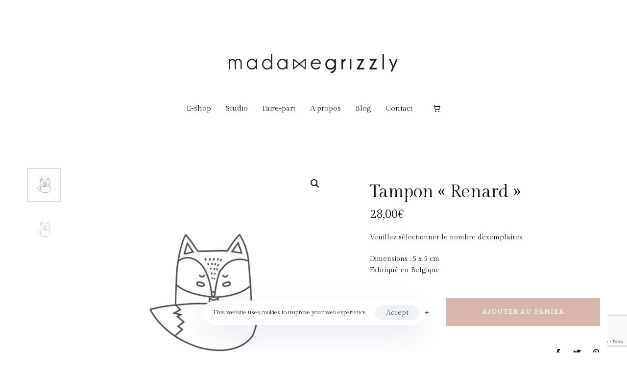

--- FILE ---
content_type: text/html; charset=utf-8
request_url: https://www.google.com/recaptcha/api2/anchor?ar=1&k=6LfnppIgAAAAAD2QVPylSh7Zzbe3aDX8EbsR6zKG&co=aHR0cHM6Ly93d3cubWFkYW1lZ3JpenpseS5jb206NDQz&hl=en&v=PoyoqOPhxBO7pBk68S4YbpHZ&size=invisible&anchor-ms=20000&execute-ms=30000&cb=6ak5p5dktc0q
body_size: 48656
content:
<!DOCTYPE HTML><html dir="ltr" lang="en"><head><meta http-equiv="Content-Type" content="text/html; charset=UTF-8">
<meta http-equiv="X-UA-Compatible" content="IE=edge">
<title>reCAPTCHA</title>
<style type="text/css">
/* cyrillic-ext */
@font-face {
  font-family: 'Roboto';
  font-style: normal;
  font-weight: 400;
  font-stretch: 100%;
  src: url(//fonts.gstatic.com/s/roboto/v48/KFO7CnqEu92Fr1ME7kSn66aGLdTylUAMa3GUBHMdazTgWw.woff2) format('woff2');
  unicode-range: U+0460-052F, U+1C80-1C8A, U+20B4, U+2DE0-2DFF, U+A640-A69F, U+FE2E-FE2F;
}
/* cyrillic */
@font-face {
  font-family: 'Roboto';
  font-style: normal;
  font-weight: 400;
  font-stretch: 100%;
  src: url(//fonts.gstatic.com/s/roboto/v48/KFO7CnqEu92Fr1ME7kSn66aGLdTylUAMa3iUBHMdazTgWw.woff2) format('woff2');
  unicode-range: U+0301, U+0400-045F, U+0490-0491, U+04B0-04B1, U+2116;
}
/* greek-ext */
@font-face {
  font-family: 'Roboto';
  font-style: normal;
  font-weight: 400;
  font-stretch: 100%;
  src: url(//fonts.gstatic.com/s/roboto/v48/KFO7CnqEu92Fr1ME7kSn66aGLdTylUAMa3CUBHMdazTgWw.woff2) format('woff2');
  unicode-range: U+1F00-1FFF;
}
/* greek */
@font-face {
  font-family: 'Roboto';
  font-style: normal;
  font-weight: 400;
  font-stretch: 100%;
  src: url(//fonts.gstatic.com/s/roboto/v48/KFO7CnqEu92Fr1ME7kSn66aGLdTylUAMa3-UBHMdazTgWw.woff2) format('woff2');
  unicode-range: U+0370-0377, U+037A-037F, U+0384-038A, U+038C, U+038E-03A1, U+03A3-03FF;
}
/* math */
@font-face {
  font-family: 'Roboto';
  font-style: normal;
  font-weight: 400;
  font-stretch: 100%;
  src: url(//fonts.gstatic.com/s/roboto/v48/KFO7CnqEu92Fr1ME7kSn66aGLdTylUAMawCUBHMdazTgWw.woff2) format('woff2');
  unicode-range: U+0302-0303, U+0305, U+0307-0308, U+0310, U+0312, U+0315, U+031A, U+0326-0327, U+032C, U+032F-0330, U+0332-0333, U+0338, U+033A, U+0346, U+034D, U+0391-03A1, U+03A3-03A9, U+03B1-03C9, U+03D1, U+03D5-03D6, U+03F0-03F1, U+03F4-03F5, U+2016-2017, U+2034-2038, U+203C, U+2040, U+2043, U+2047, U+2050, U+2057, U+205F, U+2070-2071, U+2074-208E, U+2090-209C, U+20D0-20DC, U+20E1, U+20E5-20EF, U+2100-2112, U+2114-2115, U+2117-2121, U+2123-214F, U+2190, U+2192, U+2194-21AE, U+21B0-21E5, U+21F1-21F2, U+21F4-2211, U+2213-2214, U+2216-22FF, U+2308-230B, U+2310, U+2319, U+231C-2321, U+2336-237A, U+237C, U+2395, U+239B-23B7, U+23D0, U+23DC-23E1, U+2474-2475, U+25AF, U+25B3, U+25B7, U+25BD, U+25C1, U+25CA, U+25CC, U+25FB, U+266D-266F, U+27C0-27FF, U+2900-2AFF, U+2B0E-2B11, U+2B30-2B4C, U+2BFE, U+3030, U+FF5B, U+FF5D, U+1D400-1D7FF, U+1EE00-1EEFF;
}
/* symbols */
@font-face {
  font-family: 'Roboto';
  font-style: normal;
  font-weight: 400;
  font-stretch: 100%;
  src: url(//fonts.gstatic.com/s/roboto/v48/KFO7CnqEu92Fr1ME7kSn66aGLdTylUAMaxKUBHMdazTgWw.woff2) format('woff2');
  unicode-range: U+0001-000C, U+000E-001F, U+007F-009F, U+20DD-20E0, U+20E2-20E4, U+2150-218F, U+2190, U+2192, U+2194-2199, U+21AF, U+21E6-21F0, U+21F3, U+2218-2219, U+2299, U+22C4-22C6, U+2300-243F, U+2440-244A, U+2460-24FF, U+25A0-27BF, U+2800-28FF, U+2921-2922, U+2981, U+29BF, U+29EB, U+2B00-2BFF, U+4DC0-4DFF, U+FFF9-FFFB, U+10140-1018E, U+10190-1019C, U+101A0, U+101D0-101FD, U+102E0-102FB, U+10E60-10E7E, U+1D2C0-1D2D3, U+1D2E0-1D37F, U+1F000-1F0FF, U+1F100-1F1AD, U+1F1E6-1F1FF, U+1F30D-1F30F, U+1F315, U+1F31C, U+1F31E, U+1F320-1F32C, U+1F336, U+1F378, U+1F37D, U+1F382, U+1F393-1F39F, U+1F3A7-1F3A8, U+1F3AC-1F3AF, U+1F3C2, U+1F3C4-1F3C6, U+1F3CA-1F3CE, U+1F3D4-1F3E0, U+1F3ED, U+1F3F1-1F3F3, U+1F3F5-1F3F7, U+1F408, U+1F415, U+1F41F, U+1F426, U+1F43F, U+1F441-1F442, U+1F444, U+1F446-1F449, U+1F44C-1F44E, U+1F453, U+1F46A, U+1F47D, U+1F4A3, U+1F4B0, U+1F4B3, U+1F4B9, U+1F4BB, U+1F4BF, U+1F4C8-1F4CB, U+1F4D6, U+1F4DA, U+1F4DF, U+1F4E3-1F4E6, U+1F4EA-1F4ED, U+1F4F7, U+1F4F9-1F4FB, U+1F4FD-1F4FE, U+1F503, U+1F507-1F50B, U+1F50D, U+1F512-1F513, U+1F53E-1F54A, U+1F54F-1F5FA, U+1F610, U+1F650-1F67F, U+1F687, U+1F68D, U+1F691, U+1F694, U+1F698, U+1F6AD, U+1F6B2, U+1F6B9-1F6BA, U+1F6BC, U+1F6C6-1F6CF, U+1F6D3-1F6D7, U+1F6E0-1F6EA, U+1F6F0-1F6F3, U+1F6F7-1F6FC, U+1F700-1F7FF, U+1F800-1F80B, U+1F810-1F847, U+1F850-1F859, U+1F860-1F887, U+1F890-1F8AD, U+1F8B0-1F8BB, U+1F8C0-1F8C1, U+1F900-1F90B, U+1F93B, U+1F946, U+1F984, U+1F996, U+1F9E9, U+1FA00-1FA6F, U+1FA70-1FA7C, U+1FA80-1FA89, U+1FA8F-1FAC6, U+1FACE-1FADC, U+1FADF-1FAE9, U+1FAF0-1FAF8, U+1FB00-1FBFF;
}
/* vietnamese */
@font-face {
  font-family: 'Roboto';
  font-style: normal;
  font-weight: 400;
  font-stretch: 100%;
  src: url(//fonts.gstatic.com/s/roboto/v48/KFO7CnqEu92Fr1ME7kSn66aGLdTylUAMa3OUBHMdazTgWw.woff2) format('woff2');
  unicode-range: U+0102-0103, U+0110-0111, U+0128-0129, U+0168-0169, U+01A0-01A1, U+01AF-01B0, U+0300-0301, U+0303-0304, U+0308-0309, U+0323, U+0329, U+1EA0-1EF9, U+20AB;
}
/* latin-ext */
@font-face {
  font-family: 'Roboto';
  font-style: normal;
  font-weight: 400;
  font-stretch: 100%;
  src: url(//fonts.gstatic.com/s/roboto/v48/KFO7CnqEu92Fr1ME7kSn66aGLdTylUAMa3KUBHMdazTgWw.woff2) format('woff2');
  unicode-range: U+0100-02BA, U+02BD-02C5, U+02C7-02CC, U+02CE-02D7, U+02DD-02FF, U+0304, U+0308, U+0329, U+1D00-1DBF, U+1E00-1E9F, U+1EF2-1EFF, U+2020, U+20A0-20AB, U+20AD-20C0, U+2113, U+2C60-2C7F, U+A720-A7FF;
}
/* latin */
@font-face {
  font-family: 'Roboto';
  font-style: normal;
  font-weight: 400;
  font-stretch: 100%;
  src: url(//fonts.gstatic.com/s/roboto/v48/KFO7CnqEu92Fr1ME7kSn66aGLdTylUAMa3yUBHMdazQ.woff2) format('woff2');
  unicode-range: U+0000-00FF, U+0131, U+0152-0153, U+02BB-02BC, U+02C6, U+02DA, U+02DC, U+0304, U+0308, U+0329, U+2000-206F, U+20AC, U+2122, U+2191, U+2193, U+2212, U+2215, U+FEFF, U+FFFD;
}
/* cyrillic-ext */
@font-face {
  font-family: 'Roboto';
  font-style: normal;
  font-weight: 500;
  font-stretch: 100%;
  src: url(//fonts.gstatic.com/s/roboto/v48/KFO7CnqEu92Fr1ME7kSn66aGLdTylUAMa3GUBHMdazTgWw.woff2) format('woff2');
  unicode-range: U+0460-052F, U+1C80-1C8A, U+20B4, U+2DE0-2DFF, U+A640-A69F, U+FE2E-FE2F;
}
/* cyrillic */
@font-face {
  font-family: 'Roboto';
  font-style: normal;
  font-weight: 500;
  font-stretch: 100%;
  src: url(//fonts.gstatic.com/s/roboto/v48/KFO7CnqEu92Fr1ME7kSn66aGLdTylUAMa3iUBHMdazTgWw.woff2) format('woff2');
  unicode-range: U+0301, U+0400-045F, U+0490-0491, U+04B0-04B1, U+2116;
}
/* greek-ext */
@font-face {
  font-family: 'Roboto';
  font-style: normal;
  font-weight: 500;
  font-stretch: 100%;
  src: url(//fonts.gstatic.com/s/roboto/v48/KFO7CnqEu92Fr1ME7kSn66aGLdTylUAMa3CUBHMdazTgWw.woff2) format('woff2');
  unicode-range: U+1F00-1FFF;
}
/* greek */
@font-face {
  font-family: 'Roboto';
  font-style: normal;
  font-weight: 500;
  font-stretch: 100%;
  src: url(//fonts.gstatic.com/s/roboto/v48/KFO7CnqEu92Fr1ME7kSn66aGLdTylUAMa3-UBHMdazTgWw.woff2) format('woff2');
  unicode-range: U+0370-0377, U+037A-037F, U+0384-038A, U+038C, U+038E-03A1, U+03A3-03FF;
}
/* math */
@font-face {
  font-family: 'Roboto';
  font-style: normal;
  font-weight: 500;
  font-stretch: 100%;
  src: url(//fonts.gstatic.com/s/roboto/v48/KFO7CnqEu92Fr1ME7kSn66aGLdTylUAMawCUBHMdazTgWw.woff2) format('woff2');
  unicode-range: U+0302-0303, U+0305, U+0307-0308, U+0310, U+0312, U+0315, U+031A, U+0326-0327, U+032C, U+032F-0330, U+0332-0333, U+0338, U+033A, U+0346, U+034D, U+0391-03A1, U+03A3-03A9, U+03B1-03C9, U+03D1, U+03D5-03D6, U+03F0-03F1, U+03F4-03F5, U+2016-2017, U+2034-2038, U+203C, U+2040, U+2043, U+2047, U+2050, U+2057, U+205F, U+2070-2071, U+2074-208E, U+2090-209C, U+20D0-20DC, U+20E1, U+20E5-20EF, U+2100-2112, U+2114-2115, U+2117-2121, U+2123-214F, U+2190, U+2192, U+2194-21AE, U+21B0-21E5, U+21F1-21F2, U+21F4-2211, U+2213-2214, U+2216-22FF, U+2308-230B, U+2310, U+2319, U+231C-2321, U+2336-237A, U+237C, U+2395, U+239B-23B7, U+23D0, U+23DC-23E1, U+2474-2475, U+25AF, U+25B3, U+25B7, U+25BD, U+25C1, U+25CA, U+25CC, U+25FB, U+266D-266F, U+27C0-27FF, U+2900-2AFF, U+2B0E-2B11, U+2B30-2B4C, U+2BFE, U+3030, U+FF5B, U+FF5D, U+1D400-1D7FF, U+1EE00-1EEFF;
}
/* symbols */
@font-face {
  font-family: 'Roboto';
  font-style: normal;
  font-weight: 500;
  font-stretch: 100%;
  src: url(//fonts.gstatic.com/s/roboto/v48/KFO7CnqEu92Fr1ME7kSn66aGLdTylUAMaxKUBHMdazTgWw.woff2) format('woff2');
  unicode-range: U+0001-000C, U+000E-001F, U+007F-009F, U+20DD-20E0, U+20E2-20E4, U+2150-218F, U+2190, U+2192, U+2194-2199, U+21AF, U+21E6-21F0, U+21F3, U+2218-2219, U+2299, U+22C4-22C6, U+2300-243F, U+2440-244A, U+2460-24FF, U+25A0-27BF, U+2800-28FF, U+2921-2922, U+2981, U+29BF, U+29EB, U+2B00-2BFF, U+4DC0-4DFF, U+FFF9-FFFB, U+10140-1018E, U+10190-1019C, U+101A0, U+101D0-101FD, U+102E0-102FB, U+10E60-10E7E, U+1D2C0-1D2D3, U+1D2E0-1D37F, U+1F000-1F0FF, U+1F100-1F1AD, U+1F1E6-1F1FF, U+1F30D-1F30F, U+1F315, U+1F31C, U+1F31E, U+1F320-1F32C, U+1F336, U+1F378, U+1F37D, U+1F382, U+1F393-1F39F, U+1F3A7-1F3A8, U+1F3AC-1F3AF, U+1F3C2, U+1F3C4-1F3C6, U+1F3CA-1F3CE, U+1F3D4-1F3E0, U+1F3ED, U+1F3F1-1F3F3, U+1F3F5-1F3F7, U+1F408, U+1F415, U+1F41F, U+1F426, U+1F43F, U+1F441-1F442, U+1F444, U+1F446-1F449, U+1F44C-1F44E, U+1F453, U+1F46A, U+1F47D, U+1F4A3, U+1F4B0, U+1F4B3, U+1F4B9, U+1F4BB, U+1F4BF, U+1F4C8-1F4CB, U+1F4D6, U+1F4DA, U+1F4DF, U+1F4E3-1F4E6, U+1F4EA-1F4ED, U+1F4F7, U+1F4F9-1F4FB, U+1F4FD-1F4FE, U+1F503, U+1F507-1F50B, U+1F50D, U+1F512-1F513, U+1F53E-1F54A, U+1F54F-1F5FA, U+1F610, U+1F650-1F67F, U+1F687, U+1F68D, U+1F691, U+1F694, U+1F698, U+1F6AD, U+1F6B2, U+1F6B9-1F6BA, U+1F6BC, U+1F6C6-1F6CF, U+1F6D3-1F6D7, U+1F6E0-1F6EA, U+1F6F0-1F6F3, U+1F6F7-1F6FC, U+1F700-1F7FF, U+1F800-1F80B, U+1F810-1F847, U+1F850-1F859, U+1F860-1F887, U+1F890-1F8AD, U+1F8B0-1F8BB, U+1F8C0-1F8C1, U+1F900-1F90B, U+1F93B, U+1F946, U+1F984, U+1F996, U+1F9E9, U+1FA00-1FA6F, U+1FA70-1FA7C, U+1FA80-1FA89, U+1FA8F-1FAC6, U+1FACE-1FADC, U+1FADF-1FAE9, U+1FAF0-1FAF8, U+1FB00-1FBFF;
}
/* vietnamese */
@font-face {
  font-family: 'Roboto';
  font-style: normal;
  font-weight: 500;
  font-stretch: 100%;
  src: url(//fonts.gstatic.com/s/roboto/v48/KFO7CnqEu92Fr1ME7kSn66aGLdTylUAMa3OUBHMdazTgWw.woff2) format('woff2');
  unicode-range: U+0102-0103, U+0110-0111, U+0128-0129, U+0168-0169, U+01A0-01A1, U+01AF-01B0, U+0300-0301, U+0303-0304, U+0308-0309, U+0323, U+0329, U+1EA0-1EF9, U+20AB;
}
/* latin-ext */
@font-face {
  font-family: 'Roboto';
  font-style: normal;
  font-weight: 500;
  font-stretch: 100%;
  src: url(//fonts.gstatic.com/s/roboto/v48/KFO7CnqEu92Fr1ME7kSn66aGLdTylUAMa3KUBHMdazTgWw.woff2) format('woff2');
  unicode-range: U+0100-02BA, U+02BD-02C5, U+02C7-02CC, U+02CE-02D7, U+02DD-02FF, U+0304, U+0308, U+0329, U+1D00-1DBF, U+1E00-1E9F, U+1EF2-1EFF, U+2020, U+20A0-20AB, U+20AD-20C0, U+2113, U+2C60-2C7F, U+A720-A7FF;
}
/* latin */
@font-face {
  font-family: 'Roboto';
  font-style: normal;
  font-weight: 500;
  font-stretch: 100%;
  src: url(//fonts.gstatic.com/s/roboto/v48/KFO7CnqEu92Fr1ME7kSn66aGLdTylUAMa3yUBHMdazQ.woff2) format('woff2');
  unicode-range: U+0000-00FF, U+0131, U+0152-0153, U+02BB-02BC, U+02C6, U+02DA, U+02DC, U+0304, U+0308, U+0329, U+2000-206F, U+20AC, U+2122, U+2191, U+2193, U+2212, U+2215, U+FEFF, U+FFFD;
}
/* cyrillic-ext */
@font-face {
  font-family: 'Roboto';
  font-style: normal;
  font-weight: 900;
  font-stretch: 100%;
  src: url(//fonts.gstatic.com/s/roboto/v48/KFO7CnqEu92Fr1ME7kSn66aGLdTylUAMa3GUBHMdazTgWw.woff2) format('woff2');
  unicode-range: U+0460-052F, U+1C80-1C8A, U+20B4, U+2DE0-2DFF, U+A640-A69F, U+FE2E-FE2F;
}
/* cyrillic */
@font-face {
  font-family: 'Roboto';
  font-style: normal;
  font-weight: 900;
  font-stretch: 100%;
  src: url(//fonts.gstatic.com/s/roboto/v48/KFO7CnqEu92Fr1ME7kSn66aGLdTylUAMa3iUBHMdazTgWw.woff2) format('woff2');
  unicode-range: U+0301, U+0400-045F, U+0490-0491, U+04B0-04B1, U+2116;
}
/* greek-ext */
@font-face {
  font-family: 'Roboto';
  font-style: normal;
  font-weight: 900;
  font-stretch: 100%;
  src: url(//fonts.gstatic.com/s/roboto/v48/KFO7CnqEu92Fr1ME7kSn66aGLdTylUAMa3CUBHMdazTgWw.woff2) format('woff2');
  unicode-range: U+1F00-1FFF;
}
/* greek */
@font-face {
  font-family: 'Roboto';
  font-style: normal;
  font-weight: 900;
  font-stretch: 100%;
  src: url(//fonts.gstatic.com/s/roboto/v48/KFO7CnqEu92Fr1ME7kSn66aGLdTylUAMa3-UBHMdazTgWw.woff2) format('woff2');
  unicode-range: U+0370-0377, U+037A-037F, U+0384-038A, U+038C, U+038E-03A1, U+03A3-03FF;
}
/* math */
@font-face {
  font-family: 'Roboto';
  font-style: normal;
  font-weight: 900;
  font-stretch: 100%;
  src: url(//fonts.gstatic.com/s/roboto/v48/KFO7CnqEu92Fr1ME7kSn66aGLdTylUAMawCUBHMdazTgWw.woff2) format('woff2');
  unicode-range: U+0302-0303, U+0305, U+0307-0308, U+0310, U+0312, U+0315, U+031A, U+0326-0327, U+032C, U+032F-0330, U+0332-0333, U+0338, U+033A, U+0346, U+034D, U+0391-03A1, U+03A3-03A9, U+03B1-03C9, U+03D1, U+03D5-03D6, U+03F0-03F1, U+03F4-03F5, U+2016-2017, U+2034-2038, U+203C, U+2040, U+2043, U+2047, U+2050, U+2057, U+205F, U+2070-2071, U+2074-208E, U+2090-209C, U+20D0-20DC, U+20E1, U+20E5-20EF, U+2100-2112, U+2114-2115, U+2117-2121, U+2123-214F, U+2190, U+2192, U+2194-21AE, U+21B0-21E5, U+21F1-21F2, U+21F4-2211, U+2213-2214, U+2216-22FF, U+2308-230B, U+2310, U+2319, U+231C-2321, U+2336-237A, U+237C, U+2395, U+239B-23B7, U+23D0, U+23DC-23E1, U+2474-2475, U+25AF, U+25B3, U+25B7, U+25BD, U+25C1, U+25CA, U+25CC, U+25FB, U+266D-266F, U+27C0-27FF, U+2900-2AFF, U+2B0E-2B11, U+2B30-2B4C, U+2BFE, U+3030, U+FF5B, U+FF5D, U+1D400-1D7FF, U+1EE00-1EEFF;
}
/* symbols */
@font-face {
  font-family: 'Roboto';
  font-style: normal;
  font-weight: 900;
  font-stretch: 100%;
  src: url(//fonts.gstatic.com/s/roboto/v48/KFO7CnqEu92Fr1ME7kSn66aGLdTylUAMaxKUBHMdazTgWw.woff2) format('woff2');
  unicode-range: U+0001-000C, U+000E-001F, U+007F-009F, U+20DD-20E0, U+20E2-20E4, U+2150-218F, U+2190, U+2192, U+2194-2199, U+21AF, U+21E6-21F0, U+21F3, U+2218-2219, U+2299, U+22C4-22C6, U+2300-243F, U+2440-244A, U+2460-24FF, U+25A0-27BF, U+2800-28FF, U+2921-2922, U+2981, U+29BF, U+29EB, U+2B00-2BFF, U+4DC0-4DFF, U+FFF9-FFFB, U+10140-1018E, U+10190-1019C, U+101A0, U+101D0-101FD, U+102E0-102FB, U+10E60-10E7E, U+1D2C0-1D2D3, U+1D2E0-1D37F, U+1F000-1F0FF, U+1F100-1F1AD, U+1F1E6-1F1FF, U+1F30D-1F30F, U+1F315, U+1F31C, U+1F31E, U+1F320-1F32C, U+1F336, U+1F378, U+1F37D, U+1F382, U+1F393-1F39F, U+1F3A7-1F3A8, U+1F3AC-1F3AF, U+1F3C2, U+1F3C4-1F3C6, U+1F3CA-1F3CE, U+1F3D4-1F3E0, U+1F3ED, U+1F3F1-1F3F3, U+1F3F5-1F3F7, U+1F408, U+1F415, U+1F41F, U+1F426, U+1F43F, U+1F441-1F442, U+1F444, U+1F446-1F449, U+1F44C-1F44E, U+1F453, U+1F46A, U+1F47D, U+1F4A3, U+1F4B0, U+1F4B3, U+1F4B9, U+1F4BB, U+1F4BF, U+1F4C8-1F4CB, U+1F4D6, U+1F4DA, U+1F4DF, U+1F4E3-1F4E6, U+1F4EA-1F4ED, U+1F4F7, U+1F4F9-1F4FB, U+1F4FD-1F4FE, U+1F503, U+1F507-1F50B, U+1F50D, U+1F512-1F513, U+1F53E-1F54A, U+1F54F-1F5FA, U+1F610, U+1F650-1F67F, U+1F687, U+1F68D, U+1F691, U+1F694, U+1F698, U+1F6AD, U+1F6B2, U+1F6B9-1F6BA, U+1F6BC, U+1F6C6-1F6CF, U+1F6D3-1F6D7, U+1F6E0-1F6EA, U+1F6F0-1F6F3, U+1F6F7-1F6FC, U+1F700-1F7FF, U+1F800-1F80B, U+1F810-1F847, U+1F850-1F859, U+1F860-1F887, U+1F890-1F8AD, U+1F8B0-1F8BB, U+1F8C0-1F8C1, U+1F900-1F90B, U+1F93B, U+1F946, U+1F984, U+1F996, U+1F9E9, U+1FA00-1FA6F, U+1FA70-1FA7C, U+1FA80-1FA89, U+1FA8F-1FAC6, U+1FACE-1FADC, U+1FADF-1FAE9, U+1FAF0-1FAF8, U+1FB00-1FBFF;
}
/* vietnamese */
@font-face {
  font-family: 'Roboto';
  font-style: normal;
  font-weight: 900;
  font-stretch: 100%;
  src: url(//fonts.gstatic.com/s/roboto/v48/KFO7CnqEu92Fr1ME7kSn66aGLdTylUAMa3OUBHMdazTgWw.woff2) format('woff2');
  unicode-range: U+0102-0103, U+0110-0111, U+0128-0129, U+0168-0169, U+01A0-01A1, U+01AF-01B0, U+0300-0301, U+0303-0304, U+0308-0309, U+0323, U+0329, U+1EA0-1EF9, U+20AB;
}
/* latin-ext */
@font-face {
  font-family: 'Roboto';
  font-style: normal;
  font-weight: 900;
  font-stretch: 100%;
  src: url(//fonts.gstatic.com/s/roboto/v48/KFO7CnqEu92Fr1ME7kSn66aGLdTylUAMa3KUBHMdazTgWw.woff2) format('woff2');
  unicode-range: U+0100-02BA, U+02BD-02C5, U+02C7-02CC, U+02CE-02D7, U+02DD-02FF, U+0304, U+0308, U+0329, U+1D00-1DBF, U+1E00-1E9F, U+1EF2-1EFF, U+2020, U+20A0-20AB, U+20AD-20C0, U+2113, U+2C60-2C7F, U+A720-A7FF;
}
/* latin */
@font-face {
  font-family: 'Roboto';
  font-style: normal;
  font-weight: 900;
  font-stretch: 100%;
  src: url(//fonts.gstatic.com/s/roboto/v48/KFO7CnqEu92Fr1ME7kSn66aGLdTylUAMa3yUBHMdazQ.woff2) format('woff2');
  unicode-range: U+0000-00FF, U+0131, U+0152-0153, U+02BB-02BC, U+02C6, U+02DA, U+02DC, U+0304, U+0308, U+0329, U+2000-206F, U+20AC, U+2122, U+2191, U+2193, U+2212, U+2215, U+FEFF, U+FFFD;
}

</style>
<link rel="stylesheet" type="text/css" href="https://www.gstatic.com/recaptcha/releases/PoyoqOPhxBO7pBk68S4YbpHZ/styles__ltr.css">
<script nonce="4MVB5aH6lBvj0gZttKjrAA" type="text/javascript">window['__recaptcha_api'] = 'https://www.google.com/recaptcha/api2/';</script>
<script type="text/javascript" src="https://www.gstatic.com/recaptcha/releases/PoyoqOPhxBO7pBk68S4YbpHZ/recaptcha__en.js" nonce="4MVB5aH6lBvj0gZttKjrAA">
      
    </script></head>
<body><div id="rc-anchor-alert" class="rc-anchor-alert"></div>
<input type="hidden" id="recaptcha-token" value="[base64]">
<script type="text/javascript" nonce="4MVB5aH6lBvj0gZttKjrAA">
      recaptcha.anchor.Main.init("[\x22ainput\x22,[\x22bgdata\x22,\x22\x22,\[base64]/[base64]/[base64]/KE4oMTI0LHYsdi5HKSxMWihsLHYpKTpOKDEyNCx2LGwpLFYpLHYpLFQpKSxGKDE3MSx2KX0scjc9ZnVuY3Rpb24obCl7cmV0dXJuIGx9LEM9ZnVuY3Rpb24obCxWLHYpe04odixsLFYpLFZbYWtdPTI3OTZ9LG49ZnVuY3Rpb24obCxWKXtWLlg9KChWLlg/[base64]/[base64]/[base64]/[base64]/[base64]/[base64]/[base64]/[base64]/[base64]/[base64]/[base64]\\u003d\x22,\[base64]\x22,\x22LWw5WMOAeRDCg8KgwpLDnMKQw7/[base64]/CilJIw6nDjxTDth4+PwnDqsKQw6LCgsKQwr5ww4jDhw3Ch8OAw6DCqW/CuyHCtsOlWxNzFsO1wrBBwqvDtnlWw51qwo9+PcOhw4AtQRzChcKMwqNawqMOa8ONEcKzwodvwqkCw4V/w4bCjgbDlsO1UX7DhSlIw7TDr8Ovw6x4KzzDkMKKw61Ywo59fjnCh2J+w7rCiXwlwr0sw4jCggHDusKkQSU9wrsawp4qS8Oow4JFw5jDmMKWEB8BS1oMYgIeAwnDpMOLKXV4w5fDhcOew7LDk8Oiw51lw7zCj8OQw4bDgMO9NGBpw7dYPMOVw5/DmiTDvMO0w5cEwphpJsO3EcKWWX3DvcKHwpfDlFU7SiQiw40QQsKpw7LCq8OoZGd0w7JQLMO7WVvDr8K/[base64]/e33CvcKcwo/Ci8Osw57DrMOAE8KFH8O5w7fCoTfCrMKnw49Mand+wp7DjsOBYsOJNsKxJMKvwrgBOF4UYTpcQ0nDlhHDiG3CncKbwr/Cq2nDgsOYZcKLZ8O9FBwbwrosDk8Lwqo4wq3Cg8OfwqJtR3rDg8O5wpvCr3/Dt8OlwoFPeMOwwrx+GcOMXS/CuQVOwodlRkrDkj7CmT3CsMOtP8K4MW7DrMOHwpjDjkZ8w4bCjcOWwqLCksOnV8KiHUldGMK1w7hoOzbCpVXCskzDrcOpLk0mwpl5agFpVcKmwpXCvsO4a1DCnxcHWCw5EH/DlVkYLDbDk0bDqBp1Nl/Cu8O7wpjDqsKIwpbCoXUYw6PCpcKEwpcKHcOqV8KKw5oFw4RLw5vDtsOFwqpIH1NIUcKLWgU4w755wrppfilaUQ7CuknCj8KXwrJuAi8fwqTCkMOYw4oKw7rCh8OMwq0KWsOGZVDDlgQkanLDiFTDrMO/[base64]/wrUDwrEMw4BKE1R/w5rDmcKlVjlGw6N6bCh8NMKWZMOfwq8SMUfDusOgdlzCjXx8C8OdJEzCtcOaAcK9fCRkZm7DscKlXVAEw7PCsCzCucOhZyvDmMKfAlJxw4oZwrMVw6pOw7dyQsKoDX/DisOdEMKbN2dvwo/Dly/CuMK7w41/w7AiecO9w4xiw7h2wobDh8OpwqMWM2R/w5nDkcKnOsKzdgLDmB9VwqDCpcKIw4EbACIrw5nDqsOabBRWwr/DksK2f8Otw5vDj1lUS1nCscO5bsK3wonDlB/[base64]/w6kgw4Jzw5plNkwoSxnCjF8rwpvDiMKEcgLDhCrDtMO2wqp0wpXCiV/DmcONM8KzGCUlK8Oja8KxHRHDuUDDqH53ScKrw5TDrcKmwo/[base64]/OjMbw4zCiMKfw7ZWw6llbBEgX8KMw4s6wqxewqzCh1pBw4zClDoCwoHCkDA/LxApaiYweDZuw4Exf8KdasKDKyzDjnHCn8K6w7E1ahHDrFt5wpPDu8KWwoTDk8K3w4DDu8O9w5cdw7/CgQXCk8OsaMO/[base64]/CvsK2ezPDv8Krwq3CnhEGwrTCoUsow5wwI8KjwrslKsOGE8Knc8Owf8OSw6vDrTHCi8OFams4MlbDnMO4bMK2TXMBZUMVwohpw7UycMO+wpwlaRogY8KNZMO+w4vDiBPClcO7wqXCvSLDuxfCvcOMGcOgw5gQacKqV8KlYU7Di8OWwpXCu2NEwqjDlcKHXzfDpsK5wo/CulPDk8KxQHQfw4ldfcOxw5Iiw6/DgmXDtHc8JMOEwogcZMOzckbCsgBsw6jCuMOeBsKNwrHCnFfDs8O3AzPCsTrDmcOVOsOsd8OXwqfDj8K3AcOZw7TCnsKrwpzDnT7DlcO5HGwLQlXCl0t5wrw+wogyw4nDoWReNcKVIMOXHsOrwqoNQ8OlwpbCjcKFCAbDq8Kdw4A4DcOHfmpFw5M7HcO/EzUwVF4Lw5chRyB8YMOhcsOBRMOUwqbDu8Kow5hlw4M2bcOPw7dlV3U5wpjDlHwDGsOvYkEMwr/DmsKpw6x4w53Cg8Kte8Knw63DpgrDlMOkK8OPwqjDq0HCsSzCrMOFwrAFwo3Di3nCmcONcsOpAETCk8OaH8KQKsOlw7kow5tsw5UobHjCvWrCuzfCssOYXlpTJAzCmkBzwr8AYCTCr8OmaAYhasKXw7JOwqjCjn/Du8Oaw6NPw4LClsKswrVjDcKFwo9hw6zDscOjfFbClWrDkMOxwpN5VwnCpcOGOwnDucOnZcKrWQ1EXMKLwpXDncKRNXLDl8OWw4sTRkLDpMO0LSzDrMKSVBnDmsK0wo9tw4PDq0zDjC9Aw7s4S8OKwoAZwq5BC8O9Z0gTfVc9UcOBUXMeeMKyw7oMSyfDn3/Cvxcjci9Yw4XCssK/QcK9w6ZlOMKPwpAweTzDkUbDukxrwrEpw5HCpxnCo8KZw6TDmx/[base64]/CrMOHRR9hwr3CjQzDhE3Cm8Ogwp3DsQRGw6ordhHCs1vDrcKOwo9SKC8GJDzDhVzCgDjCh8KYNMKQwpDCjyQ9wpDCkcObRMKTE8OHwpVADsOzGGULOsOTwpJeCwBmC8Omw4ZYCkdSw77DvRY0w6/[base64]/DplTDplfClMOOw7LDjE8Ma8K3wqwFZcOOSknCvg3DssK7wrYgwqjDqHjDucKkRHBcw6XDuMOhPMOENMOvw4HDt2PCiDMtVU3Cs8OvwrHDvcKxOVHDlsOlwp7CkEpBZ3jCscOhR8KII2/Do8OXDMOUB1jDicOAJsK7bwvDnMKmMMObw4ELw7Jew6bCqsOsGcOlw44lw5UKa0zCt8O5aMKowobCj8Oywp5Iw6bCicOHW0oEwp3DicO8wopdw4rDosKAw4Ufwr3CgXvDuFtcHTFmw7sJwpzCsHPCpxrCkHNOdFY9YcOGBcKhwqjCjzfDiAzCncODdXQKTsKjTwE/w6wXeWB8w7hmwpPCmcOCwrbDo8OlVHdQw63Cs8Kyw6V/OsO6MBTChsKkw49GwoN8EynDpcKlKWNrcgHDpS/CnCIVw6sXwpo0EcO+wq90dsOqw70geMKGw4IEfwgACQshwpfCglVMVVLCqCMMX8KNCycgeBtVc0gmHcO1w7XDv8KCw7VZw5c/R8OiEMO9wqNhwp/DhMOZPh5zPybDhMOOw7RabcO/w6vChk8Ow6nDuhzCg8KECcKOwr06OFI7BA5vwrpAciPDg8KtGMK1b8KkYMO3w6/[base64]/[base64]/DcOewrrDvMOdw63CrnjDkSHDnmN6H8OTQsK/w5pJJD/DmQ5Tw60pwrLCvBEzwq7CjjDCjFkjd2nDtgbDmycpw5R+PsK4FcKMfhjDjMO5w4LClsKowpvCksOUOcKIOcOSwoNxwoPDncOGwowBw6HDkcKXE2LCsBk3wpbDqA/Cqk/Cr8KrwqIQwovCvG7CpzxHM8O2w5LCmcOIPAPCkcOfwrApw5bCiyTCgMOacsOrwovDtsKswrwBIsKXP8KNwr3CuWfCsMOhw7zCgmjDsG4vQsOmQ8ONeMK/w5U8wpnDvyoqTMOZw4nCgnUnEcKKwqTDuMOQYMK/w6nDhcKGw7NmZ3lwwpwMKMKZw67Du1sewpvDilfCnRvDvMK5w6ktNMKUwqUTdTFdw5PCt39saDY0QcK5AsOVbDzDlUTCklZ4NhMzwqvCuHwJBcK3I8OTVjnDiVd9MsKmw64mbMK/wrh9BMKqwqTCl1pTXFJaMQcEG8KBw6TDv8Kza8Kdw4oMw6vDsyfChQJTw5HCnFzCt8KCwqA/wr/[base64]/DsT7Cu8OaecOuR0PCj0p9w6YzN1HDjcOIeMK9OUNxRMKTEHNxwpYpwp3CvsOkTVbCiSRCw7nDjsOGwqYhwqfDhsKFwrzDsVbCoiVvwqvDvMO+wpIzWkJpw4B/[base64]/DjA/CksO8OiI9wos0BQDCqgd3w53CrcKRSMK+TcKvJsK6w4fDisOowqF8woZBazLCg1dSSTgQw4NmRMKDw58Lwq3CkCYZI8KMLCVHWMOcwozDt35NwpBMHFzDoTHCuyHCrmbDnMKOd8K7w7MoGCFlw7hCw6xdwppvFU7CiMOfHVLDjT8bV8OVw6/[base64]/w7XCgHZNwqfDuVTChcKfGEM6b1oPw5nCmGZvw7YYMyJudh1+wpczw5XCoRTDnCbCrV9nw6ULwo47wrEPQcKlHVzDuUPDs8KYw4lRCGdQwqbDqhQQX8KsUsKkJ8OTGG4wasKQLTdbwpACwoFlbcK8wpfCjsOFR8ORwqjDlDluOH/CsHDDosKPb0/[base64]/Dk8OvdMKJw7nDpwAdacKWwo1DRW0fw4DCmAjDg3ZaVljCpUrCpEBebcODMy9hwosvw7B7wr/CrSHCixLCm8OKS1xuS8KpeUvDrmxQeFI2wrLDp8OLKxlIfMKLYMKWw5QTw7jDnsOrwqdKMnJKOm5zSMOCe8OiBsOcIRfCjELDrlbCr1tpKzIHwp9VHD7DiEYLMMKnwoInScKcw4JuwqVKwoXDj8KxwqzDh2fDjxbCs2l+w6B2w6bDkMOuw4rDoRsbwq/Cr0jCs8KLw740w57Cu1XDq05Kb2oHOhPDncKKwrRWwoTDlw3DuMOKwpMbw5LDscONBsKbeMO5EmfCv3dywrTCj8O5wp/[base64]/CqMO2wp1fJloNw4/DrmhtFmXDgcOLOBJJwr7Dh8K/wqA1FMOrPkVrE8OYLsOywqPCgsKfXcKXwp3Dh8K3b8OKHsOcR2lnw4QIMno6HsO/[base64]/wpQaOsOVwrI/wqFUccKJfngfY8K5K8KgcHwNwrNPY2jCgMOJKcKRwrjCpQbDuD7Dk8Omw7PCm29UN8K7w73CtsOIMMOSwo9dw5zDsMOpHMKCXcOKw63DkcKtM08bwoY9JcKnRcKuw7TDn8K7BzhrF8KBbsOow6ECwp/DisOHDsKJXMKjAE3DsMK7wqFVaMKmIjp8M8OZw6dLwqAld8O6J8Oswq11wpUyw7DDusOLXS/DrMOowoYRMjLDr8O9DsKnSmjCsUXCjsOWd2wbDcKoOsK2Ay4mWsOuCsOQc8K+MsKeIRYcC2dxGcKKDVlMOQbDlxVzw7ldfz9te8OyTU/[base64]/CmsOgSmPDikNfwqXCrzhheDzDhBdQw6XDmkIiwqXCkMOdw6jDgSrCjzXCh3pSIjgdw4/DrxYQwpjDm8OHwrrDtHsGw7FaHVDCkmAewrXCs8KxNz/CkcKzeg3CpUPDrMO5w7HCocKiwo7DgcOFWkDCh8KxIA0OOMOewojDhTweaSQXT8KlBcK9KF3Cp2LCpMOzZiDCkMKlY8KlJ8KQwo0/[base64]/CtGYveg/[base64]/CrsKdRsOeWBTDocO3UGdEwpnDnMKuS03Cth0cwoLDixMMNXt0Ox1+wqZNTylaw5XCsQ8KWzPDhUjCjsKhwrhyw5jDpcOFO8OWwrw8wr7Ckz9OwpDDoG/ChFBow4Rmw6p2YMK9cMO1W8KLw4hpw5LCpUB5wrXDtTxgw6Avw5gdJcOIw6cePsKdc8Oowp9NIMKHIWnCsznCjMKdw7EwDMOkwqfDoH7DusKEXsO/OsKHwrceDzF9wrVzw7TCg8OuwpMYw4xKNE0KLk/[base64]/CpcO8WMKtwrhxBn8fQsOnLcOvDXpqbG3CoMOxRUQjwrxWwp55K8OWw5nCqcO4D8OPw5oKecOFwr7DvFXDsAs/[base64]/DnBXCvcOnEQfDnsKSeXB/wqLDn8Obw7gwwrzDgTbDncOSwrxNwpvCs8O/OcKZw7YXQGwzFkvDrMKjNsKMwpDCmivCnsORwpvDoMKKwq7DgXYiAhDDjy3CvHsuPCZ5wrEzD8KVOFd0w6HDu0rDlEnDmMOlXcKOw6E1T8Kbw5DCuEDDg3clwq3Co8KvY2gLwo/Cp21HUcKRIivDqsOCO8OLwqUHwrAKwoNHw4/DpiXCm8KNw689w4jCrsKyw49kdDbCmSDCqMOGw4Jrw7jCpmbCgsOtwo7CpBEFX8KKwrlEw5UXw6xEZUHCv19zcwPCmMOywonCg2VpwogDw7AqwofCssOTbsKMIF/DjcOrwrbDv8KsOMKcRxPDkTRkPcKpIC9Fw6vDrn7DncOGwqg5AD0Gw6oBwrHCnMOWwr3ClMKnw7IafcKCw4MYw5TDscOaF8K3w7IgS1bCognCscOpwoHCvxIPw7ZHRsOKw7/DqMKRQ8Oqw6Bcw6PCiw4CNSJSAFsTEgXCuMOawpBvWnTDkcOqPibCuEtGwpfDqsKrwqzDr8KaZTJ9Kg9bLXMaa1rDjsOwIgcPwq/CginDisOCSmVtw5hUwqZ/wr/CvMKtw7RZY0NoLMOxXAYbw7s+e8K6ABjCl8OPw54OwpLCucO3d8KUwrXCsVDCgmdUwoDDlMO9w4DDonDDrcO5wpHCj8O2JcKeOsKeQcKPw4rDlsO6P8Kjw6bChsOMwro/[base64]/DrgtSw6lpw4jCsDx3wqZcw7XDrsOvOy/[base64]/DrGbCgsKjYXcGw5MuwpdRN8OLDRB4w5PDv8OAw7h2w7fDnnnDvMODIhAleR8/w7Nsd8KXw6XDvAUUw6LCjwQEZBPCjsO5w4zCgMOHwoI0wr/DrnRhwoLCscOqLsKNwrhOwpDDvCXDiMOIGBkyK8K1wrRLFH0bwpUnGkwETsK+B8O3w7zDnsOqEiI2PDI/CMK7w6t7woNmHA7Cl1QKw4TDhm4Ew4cKw6DCgVkdeWfDmsOZw4NDbcOpwpnDlSrDq8O6wrbCvMKnRsOgw5/CgUwpwpweX8Kzw73Cm8OMASIFw4nDg0rCoMO9BE/DgcOlwrLDqcKawqjDnzjDpMKaw53CiWM9Gw4mFyErIsKqJ2EyQChZeyXCkDLDrERZwo3Dq1I7GMOew64RwqLChzrDjSnDgcKYwqhpCXUvRMO6YTTCucO7KS3DnMOVw5FhwqwARMO4wpBETsO/ZAZnXcOuwrnDszJAw5vCghLDr0PDrGnDj8K4wqUhw5zCuy7DiBFpwrAKwrnDosOnwokOWVTDi8KcZjVrEyFOwrAzOHTCpsK+AsKgGkZWwr0/wrl0PsOKbsONw5XCkMKgw63DgH0qGcKaRGDCniALTAdYw5VXBUgga8K+CzdZY1BhVENieQgfL8OoWClqwrbDrVTCu8Okw6gGw6DCpz/DtiIsYcKYw7PCsXo3N8O6LjDCk8ODwrstw6/Dl25RwpjDisOOw47Ds8KCNsOBwqXCm1VQIcKfw4hMw4ctwppPM38SREQuDsKEwrrCtsKWOsOHw7DCimkAwr7CiHgyw65Jw4wbw5Ubf8KzGcOXwqs4TcOGwogUUx1Iw751JX8UwqsvZcK7w6rClRzDosOVwoXDpGvDqwfCosOkfcKQdcKSwpkYwo4nCMOMwrA/RsKqwp85w43DtBHCoHlrQBHDoT99KMOcwrfDhMOoAHfChncxw45iw4BqwofDlRtVd2PDmcKWwpddwr/DuMKkw69gUlZiwoDDpMKywpvDmsKywp08AsKiw6zDt8KnbcO6MsODCgJnIMOHw73CkSEEwp3DnkApw6tiw67DsSVgd8KaGMK6TMOWIMO3w5AFBcOyHizDmcOCH8KRw65aV23Dl8Kcw6XDjgDDq2lRV1h8AywTwp/Du3DCqRfDr8OkLGrDthzDnUzCrijCoMK8wpc2w4cYUkYnwqnCnmE/w4rDscOSwrPDm1saw4fDtm9yBlZNw4VPR8K1w63Ck2vDhQbDg8Ojw60lwp9tXMOUw6jCuD5qw6VaJX4kwrhsNiMKYnpvwrNIUMKzEMKCHlQFR8K2RTPCt2DCoyzDmsOuw7HCrMKvwqJRwpo0dsOyUMOuLnApwpxww7tMMBbDo8OkLQVQwr/DkGvCmC/CiQfCljbDucKDw6NdwrVfw55lagXCiH/DghHDnMO7dgM7asOwUmcEEVnDnUhtCCLCqCNaWMONwqsrKAIWZDbDtMK2Nmhew7vDoz7DmcK3w6slNGrDg8O0YXbDpRQzeMK6fEIaw4DDqmnDiMOjw4ALwr1PHcO8LnjCu8KVw5gxR23Dk8KoTQjDl8KaR8Oqwp7Co0oMwqfCm2xvw4YtEcOhE0/CiE7DtR7CpMKNLsOiwpYJTsOZFsKZBcOSdsOGHWnCpBcCXsKHP8O7XDEmw5HDjMOYwp9QX8KgdVbDgsO7w5/[base64]/DpHwKw4YKVMOGbgR7ScKIwrFBbQPCgkLDsSDDtSXClEJ4woQyw4HDqD3CggUbwo9/[base64]/[base64]/CrUE0Q8Kuw67Ds1TChsKxCy0fNBfCiRBKw50GZsKZw6jDoBdbwp4UwonDngDCrF7CkUHDrMK2wqZ2JsK4PMOkw7F4w4LDoQzCtsKvw5XDs8KBMcKbXsOCED4qw6HCggLCgDfDp09/w6V7w5bClsKLw5MNCcKbfcOKw7/DhsKKQ8KswqbCoFvCrRvCjw7CnUJdw7dZPcKmw4lmaE8bw6bDinZ/TRvDvCDCsMOcMUB1w6DClSXDgVIkw45cwo/CgMOdwqN/dMK3OcK9AMObw6JzwpvCngRMFcKsAMKpw6PCmMKvw5HCvMKzcsOyw7XCgMOJwpDCjcK0w6Qvwr9wUQc1DcKsw4HDo8OQHgpwEVI+w6AlBX/Cl8O3O8KKw7bDnsK0w7/DlsOPQMORKyjCpsKHXMOsGDjDhMKDw5lywr3CmMKKw4rDgTPDlmrDicKLH37Cl1LDkg9Kwo7CvcOLwrgLwq/[base64]/w7nCjsOCw6zCvWBhGj0oRxkPw4fDs8O7w7LDl8KVw6XDqx3Cvz0IMRosF8OPF2XDpXEbw7XCmsOaDsOFwrEDLMKlwrXDrMKkwpIEwozCuMOpw5LCrsKnVsKGPxPCncKIwovCoiHDgmvDh8Ktwp3CpyJ1woEaw45rwobDj8OfTQxoQCHDkcO/MxDCoMKiw7jDo14pw7vDlnTDjMK4wpDCqUnDpBEWDFMEwqLDhWLCu0dsWcONwocNBRDCpBUXbsK4w4DDtnFcwpLDrsOOQBHCqEbDo8KgTMO2UEPDg8O2HTQGWW8fQXVcwonCjhfCgit/w4XCojfCoUV9BsKHwovDmlrDmngmw53DuMO0MSfCuMOhU8OgIWw0ay7DsypGwr4OwojChgjDjwZxw6DDocKiZcKjBcKow7nCnMKEw6R0WcOoIsK0EijCrQPDjX40ERXCrcOrwpsVYnZ7w6zDk3I3Iz/CqggZL8KfBU54w5DDlHPClWV6w6lmwokNFh3DvMKNAGELFQhHw73DvhVIwrvDjMKecR7Cu8K0w53DuGHDqE3Ct8KkwrTCncKQw60yM8OBw4nCqWbCugTCijvCgApZwrtTw6rDkifDhzYoI8KjPMK6wqlpwqN1FTrDqxA/wod6OcKIChRuw6Evwotvwq9uwqvDicOaw6/CtMKrwpp/[base64]/CosKzwqQbccONwq9cHi3DhXvCumPCpnjDqjM0X0fDrcO9w4/Dv8K5w4PChidaT23DinchScKYw5rCvsKjwo7CiEPDnwgtfWYqN1FLXGvDgG7Dk8Khwr7CkMOiJsOpwrDDr8O1aHnDnEbClm/[base64]/[base64]/bsOywo9iwoQPw7jCisOhOhFyMFjCmcOow6XCr2fDucOja8KzE8OhZh3CssKzZsOYGsObZy/Doy8PKnTCr8OCLMKDw63Dk8K4LMO4w7sOw6g/[base64]/Iy1QVkdubBnCvWhcw7bCkVrDuGXCvMKrFsOPU2cEEUzDusKgw7EJKwjChcODwq3DrsK5w6YKMMKTwrdKS8K8GsOMRcKww4LDtcKxC17CoD5OMXkcwocNQMOhfgZ1RMOMwpzCjcO7wqBTPcOVw7PDiSYlwqPDlMOQw4jDg8KNwplaw7zCmVTDjg/CncK/wqvCosOAwrDCo8OxwqDDjMKfYkYyQcKHw5J1w7ABZy3DkWfDu8K8w4rDncOrMMOBwpbDmMO8WGkVSFIjUsKUEMOlwofDrj/Cggc0wrvCs8K1w6bDlArDi1fDrhrCjErCs0VRw78Cwr4Sw5NdwoXDljsPw61pw5XCp8O/GsK+w5ABXsOyw6DDlUXCgXkOEg57EcOqXVzCu8O6w4RXTQ/CssODJcOoc05rwoMAHG1EHw9owot1UjoPw5srwoIDacOpw6hEUMO9wrDCkk9bS8KuwpLCq8ODZcK3Y8O2VFfDvcOmwoggw4NVwowgW8Oww5FKwpPDvMKTFMKhKX3CvcKowqHDgsKbacOMFMOZw4NJwqE7QloVwrTDk8O5wrDDgS7DmsODw6B4woPDmirCjAZdCsOnwo/Dphl/[base64]/CiRrDojo4M8Kew5nCi8Odwp9/[base64]/CjMOMOiBuwrXCscOfBC1qwrnDvcOvwpHDvcO/[base64]/wpBPwpPDoXg8IcK1cxxXPGLCvgDDhwdBw6Rdw6bCrcOEGcKqYixmVMOuHsOIwpgHwqA8Ax3DkgdsGcKZQk7Dny/DgcOHwpEyCMKRF8OJwqNiw450w4zDnBYEw7MdwrUqS8O0AwJzw7XCksKXcSvDiMO9w6dPwrVUwpsRWnXDrF/Dq1vDiAMCDQt4T8K8dMK/[base64]/CtDXCm1dJKsKALsKCcVpzwph6wr5NwpnCvcOUJGrDn1dAKMOSEV7DqUMIQMO3w5rCsMOrwrbDj8OtM2jCusKMw5cMw53DsX/Dqyw/wqfDvVkBwoTCjcOMW8KVwp7DscKdFBo7wo3CpGU+KsO8wogNBsOqw5EeV1NeIMOtfcK+VnbDmApywpt/w5nDpsKxwo44ScO0w6vCpsOqwpvCiFrDkVtAwpXCtcOewrfDgMOcbMKXwoE/[base64]/CkMOuN8KRw4kmw5xhO8Onwo5YwrjDughbCBgGWTMbwpBdOMOowpQ3w7/DmMO/wq49w4PDoFXCpcKPwonDhxjDkCUxw597L13DjV1bw43DjmHDnwjDssO6w5/Cp8KCIcOHwpJpwpZvRF1FH2tIw4Qdwr7DtVjDk8ORwqnCnMK8wpbDuMKhc0tyTyEWBR9gD0nDmcKKwqEhw7NOesKbRcOGw7/Ck8OtBcOxwpvDlXRKMcOAD2PCqWY5wrzDhwXCsGsVZMO2w4cuw4rCulN4NR/DkcKew4cEK8KPw7nDvcOwXcOBwrkaUTvCq0TDrR1pw4bCgl9PQ8KhQ3DDkSsUw6FDWMKWEcKMMcKldkpTwrAbwoBtwrZ5w5xzw7/CkC8/VC5lYsKrw61tOsOVwrbDosOTC8Kow6XDp3tkA8OVb8K5SXHCtCU+wqQbw7HCs0JcSzlqw6jCpjoAw6tuO8OvBsOqPQQ8KRhKwrnCpXJbwpPCpFXCnzLDocOseXDCnHl0NsOjw4lqw74sA8OPEWwgasOwbsKgw4xQw5UtFjZWaMOrw7bDkMO3fsODZTfCnsK/fMKawpfDpMKow4Aow6HCm8ObwqhDUTx7wq/CgcOJB1DCqMOSU8OCw6IZUsOoDkV9T2vCmcKTbcOTwpvCjsO0PWrChw/CjijCgRdaesOjE8OpwpPDh8OTwo9OwrdMe1VrNsObwrZFFsOiThLChcKrLxXDvR8id3x1KlTCu8KEwooYAyLCscKiIUrDti/CocKTw5FZKcOJwpbCs8Kyc8OfOUfDisKewrdXwpvCm8K5w47DkXrCunMxwoMpwqM4w5fCq8KSwqPDs8OleMK9CMOew55iwoPDkMKOwqtTw4rCogBcHsKBEcOiRXjCr8O8N1rCmsK7w68zwo9Kw4VuesO+QMKYwr5Jw6/CgizCicOywr3DlcOOLzdHwpEoYsOcbcK/VcOZYsOKazbCsBYVwqrDssOMwrPCv211ScKgW0wecMOww40kwrR5LFPDtQ18w6Vww4XCtcKQw6tUPMOAwr3DlMOcJHvCj8O/w4AVwpwKw4MQG8O0w7Bsw5tMCgLDhx/CvcKbwr8Nw585w6XCo8KkPMOBdyTDvsO6NsOzJnjCtsO3FgLDkgRERTPDqQbCoXkZWcO9NcKewrrDisKcQsKww6ATw6QFQEE/wo4zw7jClcOtOMKrw4EjwqU7PMOFwr3CkMOvwqgVAMKMw6N+wqLCvEbCscOkw4PCmcK6w6tNKMKnUsKSwqnDlz7ChcKwwoo9MwwGbEnCtcKAX2U1IsKsbXHCmcONwpzDqD8lwpfDnBzCsnnCmQdnBcKiwpDCiFpZworCjyxtw5jCmm7CkcKGAHY5wqLCgcKnw4/DuHbCqcO+PsOyfw4FOmhdbcOAwq7Dj2RmHTHDjMO8wqDCvMKuY8KPw59kTTzDq8OabTZHw6/[base64]/DqMOKH8Obw6shTsOVQMOBw5xEw7cSwqnCqMK5YzrDixbCkDoIwobCmHvCncO7YcOCwoxMZ8OpXXVvw6ouJ8OEFhVFcBxzwpvCicKMw5/[base64]/[base64]/CrnLDjyvChMO7HRdjJcOkw4RZwpHDpsKiwpERwqlIw7YvXcOMwpDDl8KJC1jCnsOwwpsZw6/DuxImw43Dv8K6GlodQzHCiTtRQsOkVDLDmsKzw7/DggHCpMKLw5XCi8KFw4E3NcKVNMOEL8O5w7nDsV44w4NDwrrCqmQNP8KKdcOUIjXCu0IxE8Kzwp/DrMO2OzwAD2PCpGDCmWDCv0gRGcOeesOad2nCiHrDhwbDo0TCi8OybcKAw7HCpMOHw68rJTDCiMKBBsKqwr/DoMOsfMOxFhh1QRPDqsOzAsKsIWwtwq9mw7HDuGkRw4fDjsKYwosSw7w3Wlo/HxxmwoRwwr/[base64]/CikkeJD7DrMOsMljDgF3CjcOew67CuGs7KhNkw53CsnDCkDIUFgpiwofDqDVvSWNAFsKNdcOgBx/Dm8OeR8Omw6ceZWtCw6rCpcOGEcK8BSQQP8OPw63DjzfCvU0zwqfDlcOJwp/Cv8Okw4XCucK4wq09woPCuMKaJMK6wrTCvA8jwrclVXLCocKaw6jDt8KDAsOYRlvDu8O0WRjDuELDh8K4w6A3FMKzw4XDhVzDg8KGbiJOGsKPM8Owwq3Ds8KAwrwXwrrDskMUw5jDtMKcw7JdE8OtUsKwM1fClcOALMKMwpICD20MbcKtw5J/[base64]/CjX3DknfDiVlLc8O5cibDn8KWScO7wpFzwpjCmiDCs8KHwqBlw7ZAwrDCmERYYMK+O1EIw6lYw5kWw7rCrQYwMMKGwr1jw67DvMOfw7rDiiY1BCjCmsKQwrl/w5zCkyE6Q8OUWMOew51Bw7ZbPVXDqcK6wo3DjxgYw5TCnH9qw6PDnW97w7rDiwMKwqxhHm/CgGbDhcOCw5DCpMKiw6lOw7vCu8OeV2XDlMKYK8OjwppjwpIgw4PCkDglwoACwpbDnQtLwqrDnMO0wqdtaAvDmlwRw6XCoknDiXrCmMOdNMODcsKBwrfCkcKdwoXCvsKVIcKawrvDnMKdw4t3w593aTIkY08WBsOLRy/Do8KxWcKDw4dlLVdXwoNcJMO9BsKbScOgw4ArwotuMMOUwp1dJ8K4wowsw7JRZ8KqBcOiJMOvTlYpwrbDtnLDrsKSw6rDjcKKa8O2SmwcX0gcSQdXwpMvQ13Dg8Krw4g9MTRcw4YaIETDt8O/w4LCvWDDqsOLVMONCMKHwqINe8KSfB0weHstcBHCghHClsKeIcKsw7vDqcO7SRPCvMO9chnDjsOPdws+WMKva8O+wqDDsxXDgMK2w4TDnMOhwpfDjURCKgwrwo4iWCnDk8Kcw4Mqw4khw4k/wrTDr8O6Cxg5w70sw4jDsDjCnsOdLcOiC8O6wr/CmcKHZ0V/wqNVW30/DMOUw6vCsTfCisKPwqEwCsO3EUUnwonDlVDDuznCnmfCjcKhwqFUV8OowoTCr8KzQcKuwqZJw7TCkDXDvMKiW8K7wowMwrVJTQM+wrbClMKcZBdYwqRHw5DCoVxhw5I/MB0vw6kGw7HDl8OENWBoQUrDkcOhwqFjesKJwpDCucOSNsK6d8ODNsOrDArCvsOowp/DlcOzdA0ObQjDjk9owpXCmAvCs8OmbsOJDMOndUBVJcKaw7HDicO7w6RlLsOYZMKve8OiHsKcwrNHwodQw7DCjFQ9woHDj05wwr3CrhNaw6jDiExkdHp6YsKdw5coNsKZDMO4bsOVI8O/[base64]/KW5ARMOmw7cew4/Dq8OuwrDCl1bCqsO6EyE3TcKYCC1EXAgBVhzDkwQdw73Di1UPGMKIEsOLwp7ClW3CjDUbwqw0QcOrLCJvwpBlHUTCiMKuw45qwoxae1zDs08JccOXw7BsGsKHJ0zCrsO6w5/[base64]/DssO7LxNqSMK1wpHDryrDujMyHcKPFsORw65XW8KhwpPDjMK5wp7CrcK2GApedkDDtGnDqcOzwobCig81w7jCpcOoOl/DmMK4SsOwOsOzwqTDoQjCtDtJZG3CtTI7w4zCrBZpJsK1McKtN37DsXHDlH0ybsKkQ8OYwqPDg38tw7DDrMOnwrx6e1/[base64]/LVEDw40mwrnCpsKnw7PCj8Knw6HCrsKRwoFowpcnAy8aw6QidsKXwpLDuRVFCRMWbcODwrbDhcO4OELDuB/DhQ1nRcKJw4bDusK9wrzChWonwoDCiMOie8Oywq0eblfCmcOhMDsyw5vDkz7DhBZGwoNeJ0R1emLDlSfCmMO/I0/DlcOKwpQgacKfwpDDlMO+w4XCosKDwp7Co1fCtGPDlMO3dGDCi8OEax3DuMKKwpHCqmLCmsOVECXCrcKSYMKYwozCnQrDkVh4w7YCNDDCrMOtK8KMTcKpUcKuWMKLwoEOaQXCsgDDi8OaE8KYw4DCiBfCsGl9w4TDiMOMw4XCmsKDO3fCjcOqw6ZPGV/[base64]/Dv8KlfkhMwr0jwpnDnMKTw5MARkkJXsOScD/CtcOURlzCusKJdMK4W3/CgCwXbMKxw6/DngTCpcOyb0Uvwp4NwpEvw6VqKV5Mwq1awpnCl0pmBcKSVsKFwqoYa2UVEEDDnhwiwq7DiWLDh8KEX0nDtMO0KsOjw5bDqcOXA8OQCMOgGXHCksOyMjFfw5MgW8OUDcOxwpjDqyAVM1TDthsgwotQw44DICkDGsKCX8K5woEKw4g/w4pWVcKhwrZ5w5FIHcOIE8Klw4kaw5LCpcOGASZwQT/CuMOZwojDmMOIw7PDiMKvwqtgJ1HDq8OqZcKSw7zCtSFQJsKjw45sBmvCq8O3wrfDrQzDhMKDPwHDggrCj0pnTsOLCCLDi8OZw78pwr/DjUBmNG05EMOvwrY4bMKBw74zR1vCi8KNf3nDtsObw6xXw7/CgsO2w6xqOjM0w5bDoRcAw7M1fA0dwprDs8Kew4LDrsKmwrgYwrTCoQURwpTCgMKSGsOLw7k+VcOZUEDCiW3CjsKXw67Cu11Ia8Osw4IlEmokQWLCgMOhRmzDmcKrwoxaw5tLKHbDlSgewr/DqsKMw7bCmsKPw5xoW1YXKngFdy7CtsOrXxh/w5DCmAjChmY8wpYTwrhmwrjDv8OtwpR4w57CscKGwoPDoj3DmDvDqRZPwohgJ2bCq8ONw4/Cn8KUw4bCi8OddMKgcsOtw5TCvkHCn8Knwp5JwqzCv3lSwoPDh8K/Gj49wqLCvA/DjADCgsOOwqLCoW4dwrt7wpDCusO6IMK5eMOTR15EBCIXV8KZwpIdw4c0ZFcXRcOwMTssMhHDrxclT8O2BjsMIMKiDlvChEDCr14gw6xKwonClMO/w5gawozCqTlJLhlow4zCnMO0w6rDu3PDmQ7DgsO3w7dFw6HCqg1KwqTCgAbDssKjw7/DpUIawpIdw71iw4TDvVHDqTTDlAPDtMOUcRXDqsK5woDDsFUxwqsvOMKvwp1QIcKuRcOSw7/[base64]/[base64]/[base64]/CjsKnwqAVw4xqw6bDt8K2AcKnGsK6dzfDjMKTw4AJJAfCq8OCNHPDoSXDiTXDvGsAcj/CoifDgmx2P0hyT8O/WcOLwohYHHHCqylpJcKaLRl0wqU1w6jDlcOiAsKIwrTCsMKjw4B4w7tiasOBMEPDm8Kff8OxwovCnDLCg8O0w6A6BMOwTWrCusOuIFZTE8Opw7/CogLDhcO6R2sKwqLDiXbCncOHwqTDqMOVfhfDiMK1wqfCpXbCv1Qdw6rDqsKywq88w44MwqHCrsK5wr7DilrDmMKKwqbDkGgmwqVnw6IYw6LDt8KES8KBw7oCGcO/T8KZQxfCisKywqsOw7jCih7CnTo6BC/[base64]/CgsKpHcKgFhNgNsKfw6TDmikzB2RJwonDuMOIEMOmC2NeKcOuwr7Ds8Kqw41uw73DusOMdy3Dg0B/fDR9acOOw68tw5jDoV7DscKXB8OCXMOIR01cwrBGeQBeXn8Kw4cow7/DtcKWK8KewqjDnUDCisO+LcOew457wpEAw4oLQ0JyOh7DnjdgVsK0wrMWRh3DicKpUklGwrdVHsOTHsOAczFgw4MONMOQw6rCvsKEUTfCgMOHTlg4w5QMcxVcDMO/[base64]/[base64]/DpGPDgwRhw6fCtFPDoFrCt8Oiw4ZYC8OYBsOGw43DnsKzLlVbw77CrMOpKA1LbcORQ07DtjgVwqzCulRkPMOawqhNT2jDuSo0w5vDmsOyw4oHwpJkw7PDmMO6wosXOWnDpkFCwoBRw4DDtcO4dsKtw7/[base64]/w6LCmjvCiMOawpfCiMOEQMO+w7XDpcOqw7fCoks7OMKqLMOWKjdNW8OMannDimfDtsOZXsK1d8Kiw67ClcKiJnbCj8K/[base64]/ClgRbU8OjTnhJbsOBCgsaRyjCm8OBwqwcCG7DpELDmnjCtMOyAsOqw783RMOfw7TDknDCkj3CkT/DvMKOLlQ/woFJwoXCv3zDv2oGw71lLy8FUcKRKMOmw7TCpsOjYXHCisK1OcO7wqcKbcKrw7Qvw6fDvzIvfMO2WSFOU8Oywqdpw7XCoSnCnXByNFzDv8KFwpwsw5fDkA\\u003d\\u003d\x22],null,[\x22conf\x22,null,\x226LfnppIgAAAAAD2QVPylSh7Zzbe3aDX8EbsR6zKG\x22,0,null,null,null,1,[21,125,63,73,95,87,41,43,42,83,102,105,109,121],[1017145,391],0,null,null,null,null,0,null,0,null,700,1,null,0,\[base64]/76lBhnEnQkZnOKMAhk\\u003d\x22,0,1,null,null,1,null,0,0,null,null,null,0],\x22https://www.madamegrizzly.com:443\x22,null,[3,1,1],null,null,null,1,3600,[\x22https://www.google.com/intl/en/policies/privacy/\x22,\x22https://www.google.com/intl/en/policies/terms/\x22],\x22GZx6q0SNdhNZKZ4Ncfsw0JudaFAKu+GAW9hXSKoE3sc\\u003d\x22,1,0,null,1,1768717546274,0,0,[215,142,118,74],null,[52],\x22RC-v5V6CmK3JNlOyw\x22,null,null,null,null,null,\x220dAFcWeA7PtNePkiVHXJOUco3jBg6sXOYV4mNuB_1abkd5eVuAMQhjfy1WaDSWmqXi2bf-vj9djz-mx34XCMgV7Umh9DH0Zbptjw\x22,1768800346219]");
    </script></body></html>

--- FILE ---
content_type: text/css
request_url: https://www.madamegrizzly.com/wp-content/uploads/liquid-styles/liquid-responsive-100.css?timestamp=1648586297&ver=6.9
body_size: 137
content:
/********* Compiled - Do not edit *********/
@media screen and ( min-width: 1230px ) {

					.is-stuck,
					.footer-stuck,
					#wrap {
						max-width: 1200px;
						margin: 0 auto;
					}
					.main-header .container-fluid,
					.main-header .container,
					.container {
						width: 100%;
						max-width: 100%;
					}
					.main-footer .vc_row,
					.content .vc_row {
						padding-inline-start: 15px;
						padding-inline-end: 15px;
					}
				}